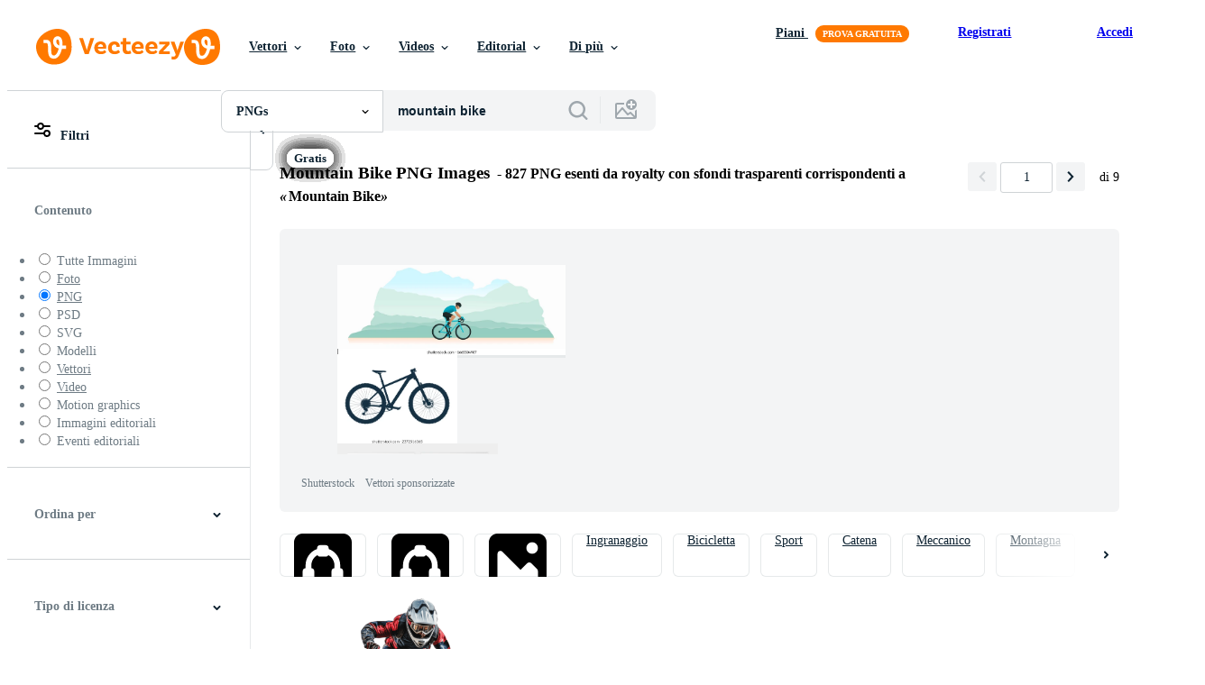

--- FILE ---
content_type: text/plain;charset=UTF-8
request_url: https://c.pub.network/v2/c
body_size: -112
content:
1e4c3918-3023-4d0f-9526-1778e9997bb5

--- FILE ---
content_type: text/plain;charset=UTF-8
request_url: https://c.pub.network/v2/c
body_size: -261
content:
c4dd7097-8c75-4dd1-9233-0bd368527b23